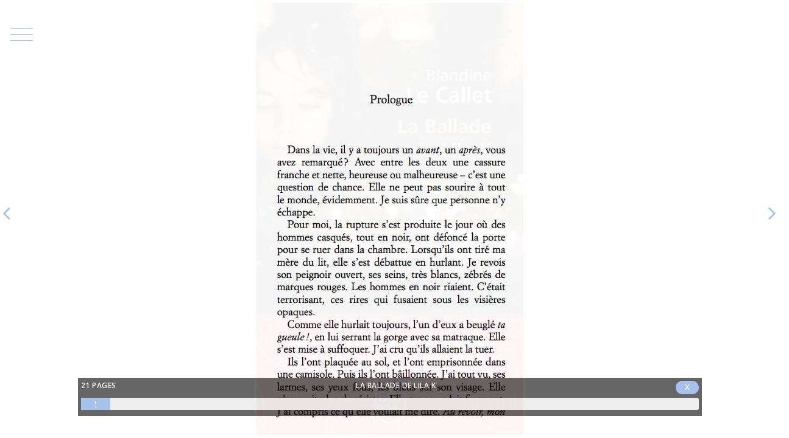

--- FILE ---
content_type: text/html; charset=UTF-8
request_url: https://moveandread.com/reader/149/6d1364c321cdf5fde9bb2e752382fa37/iframe
body_size: 8365
content:

<!DOCTYPE html>
<html lang="fr">
  <head>
    <title>La ballade de Lila K</title>

    <!-- Required Meta Tags Always Come First -->
    <meta charset="utf-8">
    <meta name="viewport" content="width=device-width, initial-scale=1, shrink-to-fit=no" />
    <meta http-equiv="x-ua-compatible" content="ie=edge">

    <!-- favicon -->
    <link rel="shortcut icon" href="/reader/favicon.ico">

    <!-- Google Fonts -->
    <link rel="stylesheet" href="https://fonts.googleapis.com/css?family=Open+Sans:400,300,600,700">

    <!-- CSS Global Compulsory -->
    <link rel="stylesheet" href="/template/UNIFY/2.5.1/assets/vendor/bootstrap/bootstrap.min.css">
	<link rel="stylesheet" href="/template/UNIFY/2.5.1/assets/vendor/bootstrap/offcanvas.css">

	<!-- CSS Global Icons -->
	<link rel="stylesheet" href="/template/UNIFY/2.5.1/assets/vendor/icon-awesome/css/font-awesome.min.css">
	<link rel="stylesheet" href="/template/UNIFY/2.5.1/assets/vendor/animate.css">
	<link rel="stylesheet" href="/template/UNIFY/2.5.1/assets/vendor/hamburgers/hamburgers.min.css">
	<link rel="stylesheet" href="/template/UNIFY/2.5.1/assets/vendor/icon-line/css/simple-line-icons.css">
	<link rel="stylesheet" href="/template/UNIFY/2.5.1/assets/vendor/icon-etlinefont/style.css">
	<link rel="stylesheet" href="/template/UNIFY/2.5.1/assets/vendor/icon-line-pro/style.css">
	<link rel="stylesheet" href="/template/UNIFY/2.5.1/assets/vendor/icon-hs/style.css">
	<link rel="stylesheet" href="/template/UNIFY/2.5.1/assets/vendor/themify-icons/themify-icons.css">


	<!-- CSS Unify -->
	<link rel="stylesheet" href="/template/UNIFY/2.5.1/assets/css/unify-core.css">
	<link rel="stylesheet" href="/template/UNIFY/2.5.1/assets/css/unify-components.css?t=6">
	<link rel="stylesheet" href="/template/UNIFY/2.5.1/assets/css/unify-globals.css?t=1">

	<!-- CSS Implementing Plugins -->
	<link  rel="stylesheet" href="/template/UNIFY/2.5.1/assets/vendor/icon-hs/style.css">
	<link  rel="stylesheet" href="/template/UNIFY/2.5.1/assets/vendor/fancybox/jquery.fancybox.min.css">
	<link  rel="stylesheet" href="/template/UNIFY/2.5.1/assets/vendor/slick-carousel/slick/slick.css">
	<link  rel="stylesheet" href="/template/UNIFY/2.5.1/assets/vendor/custombox/custombox.min.css">

	<!-- JPLAYER -->
	<!-- <link href="/vendor/happyworm/jplayer/dist/skin/blue.monday/css/jplayer.blue.monday.min.css" rel="stylesheet">-->
	<link href="/plugin/flat-audio/css/flat.audio.css" rel="stylesheet">
				 
    <!-- CSS Customization -->
	<link rel="stylesheet" href="/css/reader.css">
  </head>

<body id="body_reader">

    <!-- Header -->
    <!-- End Header -->

    <main style="overflow: hidden;">	    
		
<!-- RETOUR -->
	<!-- Retour -->
	
<!-- MENU -->
<div style="position: absolute; top:20px; right: 20px; z-index: 5000; display: none;">
	<button id="btn_open_fullscreen" type="button" class="btn btn-xs" style="background-color: white;" onclick="openFullscreen();">
		<i class="fa fa-2x fa-expand" aria-hidden="true" style="font-size: 2em;color: #a6c1ec;"></i>
	</button>
	<button id="btn_close_fullscreen" type="button" class="btn btn-xs" onclick="closeFullscreen();" style="display: none;background-color: white;">
		<i class="fa fa-2x fa-compress text-danger" aria-hidden="true" style="font-size: 2em;"></i>
	</button>
</div>
<!-- Smart Menu -->
<div id="menu" class="js-smart-menu u-smart-nav u-smart-nav--top-left g-transition-0_3" data-fix-moment="0" style="z-index: 150; left: 0px;top: 30px;">
	<!-- Smart Menu Toggle Button -->
	<button class="u-smart-nav__toggler btn u-header-toggler g-pa-0 g-bg-transparent" id="u-smart-menu-toggler-1" aria-label="Toggle navigation" aria-haspopup="true" aria-expanded="false" aria-controls="smart-menu-1">
		<span class="hamburger hamburger--collapse">
			<span class="hamburger-box">
				<span class="hamburger-inner" style="background-color: #a6c1ec;"></span>
			</span>
		</span>
	</button>
	<!-- End Smart Menu Toggle Button -->

	<!-- Navbar -->
	<nav class="navbar u-shadow-v17 g-bg-white g-rounded-10 g-pa-20 g-pb-15 g-transition-0_3 text-left" id="smart-menu-1" aria-labelledby="u-smart-menu-toggler-1">
		<ul class="navbar-nav text-uppercase" style="padding-top: 40px;">
			<li style="color: #a6c1ec;"><small><strong><em>&copy; </em></strong></small></li>
			<li class="nav-item">
				<a class="nav-link" href="#modal_auteur" data-modal-target="#modal_auteur" data-modal-effect="fadein">
					Auteur / Autrice				</a>
			</li>

						
			<li class="nav-item">
				<a class="nav-link" href="#modal_resume" data-modal-target="#modal_resume" data-modal-effect="fadein">
					Résumé
				</a>
			</li>
			<li class="nav-item">
				<a class="nav-link" href="#modal_page" data-modal-target="#modal_page" data-modal-effect="fadein">
					Pages
				</a>
			</li>
			<li class="nav-item">
				<a class="nav-link" href="#modal_faq" data-modal-target="#modal_faq" data-modal-effect="fadein">
					Comment ça marche
				</a>
			</li>
			<li class="nav-item">
				<a class="nav-link" href="#modal_contact" data-modal-target="#modal_contact" data-modal-effect="fadein">
					Contact
				</a>
			</li>
						
			
			
			
			
			
					</ul>
			</nav>
	<!-- End Navbar -->
	
</div>
<!-- End Smart Menu -->

<!-- PROGRESS BAR -->
<header 
	id="progress_bar" 
	class="text-center g-bg-black-opacity-0_6 g-px-5">			
	<h6 class="text-uppercase g-font-size-12 g-color-white g-py-5 g-font-weight-600 g-letter-spacing-0_5 g-pos-rel g-z-index-2">
		<span class="float-left">
			<span id="nbre_page">21</span> pages
		</span> 
		La ballade de Lila K		<span class="float-right">
			<span class="u-label g-rounded-20 g-px-15 g-bg-primary">X</span>					</span> 
	</h6>
	
	<div class="progress g-height-20 rounded g-overflow-visible g-mb-10">
		<div id="progressbar" class="progress-bar" role="progressbar" style="width: 4.7619047619048%;" aria-valuenow="1" aria-valuemin="1" aria-valuemax="21">
			<div class="pull-right g-font-size-18 g-px-5" style="line-height: 20px;">
				<small class="g-color-red--xs" id="num_page">1</small>
			</div>
		</div>
	</div>
</header>
<div id="masque"></div>

<!-- PAGES -->
<section 
	id="reader"
	data-height=""
	class="text-center"
	data-dispo="ON"
	data-init="ON"
	data-lecteur=""
	data-display-connect="OFF"
	data-cover="ON"
	data-client="149" 
	data-ebook="6d1364c321cdf5fde9bb2e752382fa37" 
	data-rep="1359568361" 
	data-type="PNG"
	data-info-note=""
	data-piste-encours=""
	data-page="1">
	
	<div 
		class="js-carousel"
		data-initial-slide="2" 
		data-infinite="false" 
		data-slides-show="1"
		data-speed="10000"
		data-arrows-classes="u-arrow-v1 g-absolute-centered--y g-width-100 g-height-100x g-font-size-36 g-color-primary g-bg-transparent g-mt-minus-10" 
		data-arrow-left-classes="fa fa-angle-left g-left-0 text-left"
		data-arrow-right-classes="fa fa-angle-right g-right-0">
		
		<!-- PREMIERE PAGE -->
		<div class="js-slide" id="slide_0">
			<section class="slide_section">
				<div class="row zg-mt-100 ">
					<div class="col-lg-12 align-self-center text-center">
						<img class="img-thumbnail u-shadow-v1-5 couverture_first" style="display: inline-block;" src="https://moveandread.com/moveandread/multimedia/ebook/1359568361/c/1359568505.jpg" alt="Couverture">
					</div>
				</div>
			</section>
		</div>
		
		<!-- PAGE DU LIVRE -->
				<div class="js-slide page" id="slide_1">
			<section class="slide_section"></section>
		</div>
				<div class="js-slide page" id="slide_2">
			<section class="slide_section"></section>
		</div>
				<div class="js-slide page" id="slide_3">
			<section class="slide_section"></section>
		</div>
				<div class="js-slide page" id="slide_4">
			<section class="slide_section"></section>
		</div>
				<div class="js-slide page" id="slide_5">
			<section class="slide_section"></section>
		</div>
				<div class="js-slide page" id="slide_6">
			<section class="slide_section"></section>
		</div>
				<div class="js-slide page" id="slide_7">
			<section class="slide_section"></section>
		</div>
				<div class="js-slide page" id="slide_8">
			<section class="slide_section"></section>
		</div>
				<div class="js-slide page" id="slide_9">
			<section class="slide_section"></section>
		</div>
				<div class="js-slide page" id="slide_10">
			<section class="slide_section"></section>
		</div>
				<div class="js-slide page" id="slide_11">
			<section class="slide_section"></section>
		</div>
				<div class="js-slide page" id="slide_12">
			<section class="slide_section"></section>
		</div>
				<div class="js-slide page" id="slide_13">
			<section class="slide_section"></section>
		</div>
				<div class="js-slide page" id="slide_14">
			<section class="slide_section"></section>
		</div>
				<div class="js-slide page" id="slide_15">
			<section class="slide_section"></section>
		</div>
				<div class="js-slide page" id="slide_16">
			<section class="slide_section"></section>
		</div>
				<div class="js-slide page" id="slide_17">
			<section class="slide_section"></section>
		</div>
				<div class="js-slide page" id="slide_18">
			<section class="slide_section"></section>
		</div>
				<div class="js-slide page" id="slide_19">
			<section class="slide_section"></section>
		</div>
				<div class="js-slide page" id="slide_20">
			<section class="slide_section"></section>
		</div>
				<div class="js-slide page" id="slide_21">
			<section class="slide_section"></section>
		</div>
				
		
		<!-- DERNIERE PAGE -->
		<div class="js-slide" id="slide_22">
			<section class="slide_section container g-pt-70">

				<div class="row">
					<div class="col">
						<img class="img-fluid u-shadow-v1-5" style="display: inline-block;" src="https://moveandread.com/moveandread/multimedia/ebook/1359568361/c/1359568505.jpg" alt="Couverture">
					</div>
					
					<div class="col text-left">
						<header class="g-mb-20">
							<h2 class="h3 text-uppercase g-font-weight-600 g-font-size-90x">La ballade de Lila K</h2>
						</header>
	
						<ul class="list-unstyled g-color-gray-dark-v4 g-mb-40">
							<li class="d-flex g-mb-10 g-font-size-90x">
								Blandine LE CALLET							</li>
							<li class="d-flex g-mb-10 g-font-size-90x">
															</li>
						</ul>

						
						
						
													
												
					</div>
				</div>
								
			</section>		
		</div>

	</div>

</section>
<!-- COUVERTURE -->
<!-- Couverture -->
<div id="couverture" class="" style="display: none;">
	<section class="slide_section">
		<div class="row zg-mt-100xx">
			<div class="col-lg-12 align-self-center text-center">
				<img class="img-thumbnail u-shadow-v1-5" style="display: inline-block; height:100vh;" src="https://moveandread.com/moveandread/multimedia/ebook/1359568361/c/1359568505.jpg" alt="Couverture">
			</div>
		</div>
	</section>
</div>
<!-- End Couverture -->

<!-- MENU - DETAIL -->
<!-- Connexion -->
<div id="modal_connexion" class="text-left g-bg-white g-overflow-y-auto" style="display: none; max-width: 420px; min-width: 320px; border-radius: 16px; box-shadow: 0 10px 40px rgba(0,0,0,0.15);">

	<!-- Header avec dégradé -->
	<div style="background: linear-gradient(135deg, #a6c1ec 0%, #8fb3e8 50%, #7ba3d8 100%); padding: 30px; text-align: center; border-radius: 16px 16px 0 0; position: relative;">
		<button type="button" class="close" onclick="Custombox.modal.close();" style="position: absolute; top: 15px; right: 15px; opacity: 0.8;">
			<i class="hs-icon hs-icon-close" style="color: white; font-size: 18px;"></i>
		</button>
		<h4 style="color: white; margin: 0; font-size: 22px; font-weight: 600;">Connexion</h4>
		<p style="color: rgba(255,255,255,0.85); margin: 8px 0 0 0; font-size: 14px;">Accédez à votre espace de lecture</p>
	</div>

	<!-- Vue Connexion -->
	<div id="vue_connexion" style="padding: 30px;">

		<!-- Form -->
		<form id="fml_connexion">
			<div class="mb-4">
				<label style="display: block; font-size: 13px; font-weight: 500; color: #374151; margin-bottom: 8px;">Adresse email</label>
				<div class="modal-input-group">
					<span class="modal-input-icon"><i class="fa fa-envelope"></i></span>
					<input class="modal-input" type="email" placeholder="votre@email.com" name="email">
				</div>
			</div>

			<div class="mb-4">
				<label style="display: block; font-size: 13px; font-weight: 500; color: #374151; margin-bottom: 8px;">Mot de passe</label>
				<div class="modal-input-group">
					<span class="modal-input-icon"><i class="fa fa-lock"></i></span>
					<input class="modal-input" type="password" placeholder="Votre mot de passe" name="mdp" id="input_mdp_connexion">
					<span class="modal-input-toggle" id="toggle_mdp_connexion"><i class="fa fa-eye"></i></span>
				</div>
			</div>

			<div class="text-right mb-4">
				<a href="#" id="lien_mdp_oublie" style="color: #6b7280; font-size: 13px; text-decoration: none; transition: color 0.2s;">Mot de passe oublié ?</a>
			</div>

			<div class="mb-3">
				<button class="btn-modal-submit" type="submit">Se connecter</button>
			</div>
		</form>
		<!-- End Form -->

		<!-- Warning Alert -->
		<div id="message" class="modal-alert modal-alert-error" style="display: none;">
			<i class="fa fa-exclamation-circle"></i>
			<span>Adresse email ou mot de passe incorrect</span>
		</div>
		<!-- End Warning Alert -->

		<!-- Migration Alert -->
		<div id="message_migration" class="modal-alert modal-alert-info" style="display: none;">
			<i class="fa fa-envelope"></i>
			<div>
				<strong>Vérifiez votre boîte mail</strong>
				<p style="margin: 5px 0 0 0; font-size: 13px;">Un email contenant un lien sécurisé vient de vous être envoyé pour créer votre nouveau mot de passe.</p>
			</div>
		</div>
		<!-- End Migration Alert -->
	</div>
	<!-- End Vue Connexion -->

	<!-- Vue Mot de passe oublié -->
	<div id="vue_mdp_oublie" style="display: none; padding: 30px;">
		<h4 style="color: #1a1a2e; font-size: 20px; font-weight: 600; margin-bottom: 10px;">Mot de passe oublié</h4>
		<p style="color: #6b7280; font-size: 14px; margin-bottom: 25px;">Saisissez votre adresse email pour recevoir un lien de réinitialisation.</p>

		<!-- Form -->
		<form id="fml_mdp_oublie">
			<div class="mb-4">
				<label style="display: block; font-size: 13px; font-weight: 500; color: #374151; margin-bottom: 8px;">Adresse email</label>
				<div class="modal-input-group">
					<span class="modal-input-icon"><i class="fa fa-envelope"></i></span>
					<input class="modal-input" type="email" placeholder="votre@email.com" name="email_reset">
				</div>
			</div>

			<div class="mb-4">
				<button class="btn-modal-submit" type="submit">Envoyer le lien</button>
			</div>

			<div class="text-center">
				<a href="#" id="lien_retour_connexion" style="color: #6b7280; font-size: 13px; text-decoration: none;"><i class="fa fa-arrow-left"></i> Retour à la connexion</a>
			</div>
		</form>
		<!-- End Form -->

		<!-- Success Alert -->
		<div id="message_mdp_oublie_success" class="modal-alert modal-alert-success" style="display: none;">
			<i class="fa fa-check-circle"></i>
			<div>
				<strong>Email envoyé !</strong>
				<p style="margin: 5px 0 0 0; font-size: 13px;">Si cette adresse est associée à un compte, vous recevrez un lien pour créer votre nouveau mot de passe.</p>
			</div>
		</div>
		<!-- End Success Alert -->

		<!-- Error Alert -->
		<div id="message_mdp_oublie_error" class="modal-alert modal-alert-error" style="display: none;">
			<i class="fa fa-exclamation-circle"></i>
			<span>Une erreur est survenue. Veuillez réessayer.</span>
		</div>
		<!-- End Error Alert -->
	</div>
	<!-- End Vue Mot de passe oublié -->

</div>

<!-- Styles Modal Connexion -->
<style>
.modal-input-group {
	display: flex;
	border: 2px solid #e5e7eb;
	border-radius: 12px;
	overflow: hidden;
	transition: all 0.2s ease;
	background: #f9fafb;
}
.modal-input-group:focus-within {
	border-color: #a6c1ec;
	background: #fff;
	box-shadow: 0 0 0 4px rgba(166, 193, 236, 0.2);
}
.modal-input-icon {
	display: flex;
	align-items: center;
	justify-content: center;
	width: 50px;
	color: #9ca3af;
	font-size: 15px;
	flex-shrink: 0;
}
.modal-input {
	flex: 1;
	padding: 14px 0;
	border: none;
	font-size: 15px;
	background: transparent;
	outline: none;
	min-width: 0;
}
.modal-input::placeholder {
	color: #9ca3af;
}
.modal-input-toggle {
	display: flex;
	align-items: center;
	justify-content: center;
	width: 50px;
	color: #9ca3af;
	cursor: pointer;
	transition: color 0.2s;
	flex-shrink: 0;
}
.modal-input-toggle:hover {
	color: #6b7280;
}
.btn-modal-submit {
	width: 100%;
	padding: 14px;
	background: linear-gradient(135deg, #a6c1ec 0%, #8fb3e8 100%);
	color: white;
	border: none;
	border-radius: 12px;
	font-size: 15px;
	font-weight: 600;
	cursor: pointer;
	transition: all 0.2s ease;
}
.btn-modal-submit:hover {
	transform: translateY(-2px);
	box-shadow: 0 10px 20px -10px rgba(166, 193, 236, 0.6);
}
.btn-modal-submit:disabled {
	opacity: 0.7;
	cursor: not-allowed;
	transform: none;
}
.modal-alert {
	display: flex;
	align-items: flex-start;
	gap: 12px;
	padding: 14px 16px;
	border-radius: 10px;
	margin-top: 20px;
	font-size: 14px;
}
.modal-alert i {
	font-size: 18px;
	margin-top: 2px;
}
.modal-alert-error {
	background: #fef2f2;
	border: 1px solid #fecaca;
	color: #dc2626;
}
.modal-alert-success {
	background: #f0fdf4;
	border: 1px solid #bbf7d0;
	color: #16a34a;
}
.modal-alert-info {
	background: #eff6ff;
	border: 1px solid #bfdbfe;
	color: #2563eb;
}
#lien_mdp_oublie:hover,
#lien_retour_connexion:hover {
	color: #7ba3d8;
}
</style>
<!-- End Connexion -->
<!-- Mon compte -->
<div id="modal_compte" class="text-left g-width-90x g-bg-white g-overflow-y-auto g-pa-20" style="display: none;">
	<button type="button" class="close" onclick="Custombox.modal.close();">
		<i class="hs-icon hs-icon-close g-color-primary"></i>
	</button>
	<h4 class="g-mb-20">Mon compte</h4>

	<!-- Icon Blocks -->
	<div class="u-shadow-v19 g-bg-white">
		<div class="media g-mb-15">
			<div class="media-body">
				<h3 class="h6 g-color-black mb-20"></h3>
				<div class="g-width-30 g-brd-bottom g-brd-gray-dark-v5 g-my-15"></div>
				<a id="deconnexion" href="#!" class="g-mb-10 g-color-red">Se déconnecter</a>
			</div>
		</div>
	</div>
	<!-- End Icon Blocks -->
        	
</div>
<!-- End Mon compte -->
<!-- Auteur -->
<div id="modal_auteur" class="text-left g-max-width-600 g-bg-gray-light-v5 g-overflow-y-auto g-pa-15" style="display: none; max-width: 90%; min-width: 50%;">
	<button type="button" class="close" onclick="Custombox.modal.close();">
		<i class="hs-icon hs-icon-close" style="color: #a6c1ec;"></i>
	</button>
	<h4 class="g-mb-20">Auteur / Autrice</h4>
	
		<!-- Figure -->
	<figure class="u-shadow-v19 g-bg-white g-pa-5">
		<div class="media g-mb-20">
			<div class="d-flex g-mr-20">
				<!-- Figure Image -->
				<div class="g-brd-around g-brd-3 g-brd-gray-light-v3">
					<img class="g-width-70" src="https://moveandread.com/moveandread/multimedia/ebook_auteur/0.png" alt="Photo Auteur">
				</div>
				<!-- Figure Image -->
			</div>
			<div class="media-body">
				<!-- Figure Info -->
				<h4 class="h5 g-mb-2 g-font-size-14 g-font-size-18--md">
					<strong style="color: #a6c1ec;">Blandine LE CALLET</strong>
				</h4>
				<div class="d-block">
					<span class="g-color-gray-dark-v4 g-font-size-11">photo : DR</span>
				</div>
				<!-- End Figure Info -->
			</div>
		</div>
		
		<div class="g-color-black text-justify g-font-size-13 g-font-size-18--md g-line-height-1_4">
			<div class="content">
<div id="author_biography">Blandine Le Callet, n&eacute;e en 1969, est une romanci&egrave;re et essayiste fran&ccedil;aise. Ancienne &eacute;l&egrave;ve de l'&Eacute;cole normale sup&eacute;rieure de Fontenay-Saint Cloud, membre du &laquo; Centre d'&eacute;tudes sur la philosophie et la rh&eacute;torique hell&eacute;nistiques et romaines &raquo;, Blandine Le Callet est ma&icirc;tre de conf&eacute;rences de latin &agrave; l'Universit&eacute; Paris 12-Val de Marne. Elle a publi&eacute; en 2006 son premier roman intitul&eacute; <em>Une pi&egrave;ce mont&eacute;e</em> qui a re&ccedil;u le prix Edm&eacute;e de La Rochefoucauld de la premi&egrave;re oeuvre ainsi que le prix Ren&eacute; Fallet 2007 du premier roman et fut adapt&eacute; au cin&eacute;ma par Denys Granier-Deferre dans un film homonyme.</div>
<div>&nbsp;</div>
<div class="clearfix">&nbsp;</div>
</div>
<div id="sameauthor_info" class="ancre_fiche_detaillee">&nbsp;</div>		</div>
	
		<hr class="g-brd-gray-light-v4 g-my-20">
	
	</figure>
	<!-- End Figure -->
	

		
</div>
<!-- End Auteur -->
<!-- Vidéo -->
<div id="modal_video" class="text-left g-max-width-600 g-bg-white g-overflow-y-auto g-pa-20" style="display: none; max-width: 80%;">
	<button type="button" class="close" onclick="Custombox.modal.close();">
		<i class="hs-icon hs-icon-close" style="color: #a6c1ec;"></i>
	</button>
	<h4 class="g-mb-20"></h4>
	

	<div>
	<iframe width="560" height="315" src="" title="YouTube video player" frameborder="0" allow="accelerometer; autoplay; clipboard-write; encrypted-media; gyroscope; picture-in-picture; web-share" referrerpolicy="strict-origin-when-cross-origin" allowfullscreen></iframe>
	</div>
	
</div>
<!-- End Vidéo -->
<!-- Résumé -->
<div id="modal_resume" class="text-left g-max-width-600 g-bg-white g-overflow-y-auto g-pa-20" style="display: none; max-width: 80%;">
	<button type="button" class="close" onclick="Custombox.modal.close();">
		<i class="hs-icon hs-icon-close" style="color: #a6c1ec;"></i>
	</button>
	<h4 class="g-mb-20">Résumé</h4>
	

	<div class="media g-brd-bottom g-brd-3 g-brd-gray-light-v4 g-brd-primary--hover g-bg-white g-rounded-4 g-transition-0_3 g-pa-20">
		<div class="d-flex mr-4 g-hidden-xs-up">
			<img class="" height="200" src="https://moveandread.com/moveandread/multimedia/ebook/1359568361/c/1359568505.jpg" alt="Image Description">
		</div>
		<div class="media-body">
			<blockquote class="text-justify g-color-black g-font-size-13 g-font-size-18--md g-line-height-1_4 g-mb-15">
				<p><em>La ballade de Lila K</em>, c&rsquo;est d&rsquo;abord une voix : celle d&rsquo;une jeune femme fragile et volontaire, qui raconte son histoire depuis le jour o&ugrave; des hommes en noir l&rsquo;ont brutalement arrach&eacute;e &agrave; sa m&egrave;re, et conduite dans un Centre, mi-pensionnat mi-prison, o&ugrave; on l&rsquo;a prise en charge.&nbsp;Surdou&eacute;e, asociale, Lila a tout oubli&eacute; de sa vie ant&eacute;rieure. Elle n&rsquo;a qu&rsquo;une obsession : retrouver sa m&egrave;re, et sa m&eacute;moire perdue.&nbsp;Commence alors pour elle un chaotique apprentissage, au sein d&rsquo;un univers &eacute;trangement d&eacute;cal&eacute;, o&ugrave; la s&eacute;curit&eacute; semble d&eacute;sormais totalement assur&eacute;e, mais o&ugrave; les livres n&rsquo;ont plus droit de cit&eacute;.&nbsp;Au cours d&rsquo;une enqu&ecirc;te qui la m&egrave;nera en marge de la l&eacute;galit&eacute;, Lila d&eacute;couvrira peu &agrave; peu son pass&eacute;, et apprendra enfin ce qu&rsquo;est devenue sa m&egrave;re. Sa trajectoire croisera celle de nombreux personnages, parmi lesquels un ma&icirc;tre &eacute;rudit et provocateur, un &eacute;ducateur aussi conventionnel que d&eacute;vou&eacute;, une violoncelliste neurasth&eacute;nique en mal d&rsquo;enfant, une concierge vip&eacute;rine, un jeune homme d&eacute;figur&eacute;, un myst&eacute;rieux bibliophile... Roman d&rsquo;initiation o&ugrave; le suspense se m&ecirc;le &agrave; une troublante histoire d&rsquo;amour,&nbsp;<em>La ballade de Lila K</em>&nbsp;est aussi un livre qui s&rsquo;interroge sur les &eacute;volutions et possibles d&eacute;rives de notre soci&eacute;t&eacute;.</p>
<p>&nbsp;</p>
<p><em>Le Livre de Poche remercie les &eacute;ditions Stock qui ont autoris&eacute; la publication de cet extrait.</em></p>
<p><em>&nbsp;</em></p>			</blockquote>
		</div>
	</div>
	
</div>
<!-- End Résumé -->
<!-- FAQ -->
<div id="modal_faq" class="text-left g-max-width-600 g-bg-white g-overflow-y-auto g-pa-20" style="display: none; max-width: 80%; min-width: 50%;">
	<button type="button" class="close" onclick="Custombox.modal.close();">
		<i class="hs-icon hs-icon-close g-color-primary"></i>
	</button>
	<h4 class="g-mb-20">Comment ça marche</h4>
	

	<div id="accordion-06" class="u-accordion" role="tablist" aria-multiselectable="true">
				<!-- Card -->
		<div class="card rounded-0 g-bg-gray-light-v4 g-brd-none">
			<div id="accordion-06-heading-0" class="u-accordion__header g-pa-20" role="tab">
				<h5 class="mb-0 text-uppercase g-font-size-default g-font-weight-700">
					<a class="collapsed d-flex justify-content-between g-color-primary g-text-underline--none--hover" href="#accordion-06-body-0" data-toggle="collapse" data-parent="#accordion-06" aria-expanded="true" aria-controls="accordion-06-body-0">
					Lire en ligne						<span class="u-accordion__control-icon g-ml-10">
						<i class="fa fa-angle-down"></i>
						<i class="fa fa-angle-up"></i>
						</span>
					</a>
				</h5>
			</div>
			<div id="accordion-06-body-0" class="collapse" role="tabpanel" aria-labelledby="accordion-06-heading-0" data-parent="#accordion-06">
				<div class="u-accordion__body g-color-gray-dark-v5 g-pa-0-20-20">
					La lecture s'effectue en streaming, vous devez donc disposer du wifi ou de la 4G.				</div>
			</div>
		</div>
		<!-- End Card -->
				<!-- Card -->
		<div class="card rounded-0 g-bg-gray-light-v5 g-brd-none">
			<div id="accordion-06-heading-1" class="u-accordion__header g-pa-20" role="tab">
				<h5 class="mb-0 text-uppercase g-font-size-default g-font-weight-700">
					<a class="collapsed d-flex justify-content-between g-color-primary g-text-underline--none--hover" href="#accordion-06-body-1" data-toggle="collapse" data-parent="#accordion-06" aria-expanded="true" aria-controls="accordion-06-body-1">
					Comment tourner les pages ?						<span class="u-accordion__control-icon g-ml-10">
						<i class="fa fa-angle-down"></i>
						<i class="fa fa-angle-up"></i>
						</span>
					</a>
				</h5>
			</div>
			<div id="accordion-06-body-1" class="collapse" role="tabpanel" aria-labelledby="accordion-06-heading-1" data-parent="#accordion-06">
				<div class="u-accordion__body g-color-gray-dark-v5 g-pa-0-20-20">
					En tapotant à droite de votre écran. Vous pouvez retourner en arrière en tapotant à gauche.				</div>
			</div>
		</div>
		<!-- End Card -->
				<!-- Card -->
		<div class="card rounded-0 g-bg-gray-light-v4 g-brd-none">
			<div id="accordion-06-heading-2" class="u-accordion__header g-pa-20" role="tab">
				<h5 class="mb-0 text-uppercase g-font-size-default g-font-weight-700">
					<a class="collapsed d-flex justify-content-between g-color-primary g-text-underline--none--hover" href="#accordion-06-body-2" data-toggle="collapse" data-parent="#accordion-06" aria-expanded="true" aria-controls="accordion-06-body-2">
					Comment faire apparaître le menu et la barre d’avancement de votre lecture ?						<span class="u-accordion__control-icon g-ml-10">
						<i class="fa fa-angle-down"></i>
						<i class="fa fa-angle-up"></i>
						</span>
					</a>
				</h5>
			</div>
			<div id="accordion-06-body-2" class="collapse" role="tabpanel" aria-labelledby="accordion-06-heading-2" data-parent="#accordion-06">
				<div class="u-accordion__body g-color-gray-dark-v5 g-pa-0-20-20">
					Tout simplement en tapotant au milieu de votre écran.				</div>
			</div>
		</div>
		<!-- End Card -->
				<!-- Card -->
		<div class="card rounded-0 g-bg-gray-light-v5 g-brd-none">
			<div id="accordion-06-heading-3" class="u-accordion__header g-pa-20" role="tab">
				<h5 class="mb-0 text-uppercase g-font-size-default g-font-weight-700">
					<a class="collapsed d-flex justify-content-between g-color-primary g-text-underline--none--hover" href="#accordion-06-body-3" data-toggle="collapse" data-parent="#accordion-06" aria-expanded="true" aria-controls="accordion-06-body-3">
					Comment revenir simplement à l’accueil ?						<span class="u-accordion__control-icon g-ml-10">
						<i class="fa fa-angle-down"></i>
						<i class="fa fa-angle-up"></i>
						</span>
					</a>
				</h5>
			</div>
			<div id="accordion-06-body-3" class="collapse" role="tabpanel" aria-labelledby="accordion-06-heading-3" data-parent="#accordion-06">
				<div class="u-accordion__body g-color-gray-dark-v5 g-pa-0-20-20">
					Cliquez sur la flèche en haut à gauche, c’est tout !				</div>
			</div>
		</div>
		<!-- End Card -->
				<!-- Card -->
		<div class="card rounded-0 g-bg-gray-light-v4 g-brd-none">
			<div id="accordion-06-heading-4" class="u-accordion__header g-pa-20" role="tab">
				<h5 class="mb-0 text-uppercase g-font-size-default g-font-weight-700">
					<a class="collapsed d-flex justify-content-between g-color-primary g-text-underline--none--hover" href="#accordion-06-body-4" data-toggle="collapse" data-parent="#accordion-06" aria-expanded="true" aria-controls="accordion-06-body-4">
					Comment ne pas perdre la page ?						<span class="u-accordion__control-icon g-ml-10">
						<i class="fa fa-angle-down"></i>
						<i class="fa fa-angle-up"></i>
						</span>
					</a>
				</h5>
			</div>
			<div id="accordion-06-body-4" class="collapse" role="tabpanel" aria-labelledby="accordion-06-heading-4" data-parent="#accordion-06">
				<div class="u-accordion__body g-color-gray-dark-v5 g-pa-0-20-20">
					Vous n’avez pas à vous en occuper : la dernière page lue est conservée automatiquement.				</div>
			</div>
		</div>
		<!-- End Card -->
				<!-- Card -->
		<div class="card rounded-0 g-bg-gray-light-v5 g-brd-none">
			<div id="accordion-06-heading-5" class="u-accordion__header g-pa-20" role="tab">
				<h5 class="mb-0 text-uppercase g-font-size-default g-font-weight-700">
					<a class="collapsed d-flex justify-content-between g-color-primary g-text-underline--none--hover" href="#accordion-06-body-5" data-toggle="collapse" data-parent="#accordion-06" aria-expanded="true" aria-controls="accordion-06-body-5">
					Orientation de l'écran						<span class="u-accordion__control-icon g-ml-10">
						<i class="fa fa-angle-down"></i>
						<i class="fa fa-angle-up"></i>
						</span>
					</a>
				</h5>
			</div>
			<div id="accordion-06-body-5" class="collapse" role="tabpanel" aria-labelledby="accordion-06-heading-5" data-parent="#accordion-06">
				<div class="u-accordion__body g-color-gray-dark-v5 g-pa-0-20-20">
					Pour la lecture d’un roman il est préférable de bloquer l’écran en mode portrait.				</div>
			</div>
		</div>
		<!-- End Card -->
				<!-- Card -->
		<div class="card rounded-0 g-bg-gray-light-v4 g-brd-none">
			<div id="accordion-06-heading-6" class="u-accordion__header g-pa-20" role="tab">
				<h5 class="mb-0 text-uppercase g-font-size-default g-font-weight-700">
					<a class="collapsed d-flex justify-content-between g-color-primary g-text-underline--none--hover" href="#accordion-06-body-6" data-toggle="collapse" data-parent="#accordion-06" aria-expanded="true" aria-controls="accordion-06-body-6">
					Besoin d’en savoir plus ?						<span class="u-accordion__control-icon g-ml-10">
						<i class="fa fa-angle-down"></i>
						<i class="fa fa-angle-up"></i>
						</span>
					</a>
				</h5>
			</div>
			<div id="accordion-06-body-6" class="collapse" role="tabpanel" aria-labelledby="accordion-06-heading-6" data-parent="#accordion-06">
				<div class="u-accordion__body g-color-gray-dark-v5 g-pa-0-20-20">
					On répond à vos questions : cliquez <a href="mailto:contact@epreuvesnumeriques.fr">ICI</a>				</div>
			</div>
		</div>
		<!-- End Card -->
			</div>

<!-- End FAQ -->
<!-- FAQ -->
<div id="modal_contact" class="text-left g-max-width-600 g-bg-white g-overflow-y-auto g-pa-20" style="display: none; max-width: 80%; min-width: 50%;">
	<button type="button" class="close" onclick="Custombox.modal.close();">
		<i class="hs-icon hs-icon-close g-color-primary"></i>
	</button>
	<h4 class="g-mb-20">Contact service</h4>

	<figure class="u-shadow-v19 g-bg-white g-pa-5">
		<div class="media g-mb-20">
			<div class="d-flex g-mr-20">
				<!-- Figure Image -->
				<div class="text-center">
					<img height="40" src="/reader/img/logo.png" alt="Logo premierchapitre">
				</div>
				<!-- Figure Image -->
			</div>
		</div>

		<div class="g-color-black text-justify g-font-size-13 g-font-size-18--md g-line-height-1_4">
			<a href="mailto:jcfitoussi@premierchapitre.fr" style="color: #000;">
				<strong>Jean-Charles Fitoussi</strong> : jcfitoussi@premierchapitre.fr
			</a>
		</div>
	</figure><!-- Pages disponibles -->
<div id="modal_page" class="text-left g-max-width-600 g-bg-white g-overflow-y-auto g-pa-10 g-pa-20--md" style="display: none; max-width: 80%; min-width: 50%;">
	<button type="button" class="close" onclick="Custombox.modal.close();">
		<i class="hs-icon hs-icon-close g-color-primary"></i>
	</button>
	<h4 class="g-mb-20">
		<span><i class="fa fa-picture-o text-muted"></i></span>
		Pages disponibles
	</h4>
	
	<div class="text-center">
			<a href="#!" data-page="1" class="btn btn-md u-btn-outline-primary g-mr-5 g-mr-10--md g-mb-15 g-width-70 g-width-100--md cible_page">1</a>
			<a href="#!" data-page="2" class="btn btn-md u-btn-outline-primary g-mr-5 g-mr-10--md g-mb-15 g-width-70 g-width-100--md cible_page">2</a>
			<a href="#!" data-page="3" class="btn btn-md u-btn-outline-primary g-mr-5 g-mr-10--md g-mb-15 g-width-70 g-width-100--md cible_page">3</a>
			<a href="#!" data-page="4" class="btn btn-md u-btn-outline-primary g-mr-5 g-mr-10--md g-mb-15 g-width-70 g-width-100--md cible_page">4</a>
			<a href="#!" data-page="5" class="btn btn-md u-btn-outline-primary g-mr-5 g-mr-10--md g-mb-15 g-width-70 g-width-100--md cible_page">5</a>
			<a href="#!" data-page="6" class="btn btn-md u-btn-outline-primary g-mr-5 g-mr-10--md g-mb-15 g-width-70 g-width-100--md cible_page">6</a>
			<a href="#!" data-page="7" class="btn btn-md u-btn-outline-primary g-mr-5 g-mr-10--md g-mb-15 g-width-70 g-width-100--md cible_page">7</a>
			<a href="#!" data-page="8" class="btn btn-md u-btn-outline-primary g-mr-5 g-mr-10--md g-mb-15 g-width-70 g-width-100--md cible_page">8</a>
			<a href="#!" data-page="9" class="btn btn-md u-btn-outline-primary g-mr-5 g-mr-10--md g-mb-15 g-width-70 g-width-100--md cible_page">9</a>
			<a href="#!" data-page="10" class="btn btn-md u-btn-outline-primary g-mr-5 g-mr-10--md g-mb-15 g-width-70 g-width-100--md cible_page">10</a>
			<a href="#!" data-page="11" class="btn btn-md u-btn-outline-primary g-mr-5 g-mr-10--md g-mb-15 g-width-70 g-width-100--md cible_page">11</a>
			<a href="#!" data-page="12" class="btn btn-md u-btn-outline-primary g-mr-5 g-mr-10--md g-mb-15 g-width-70 g-width-100--md cible_page">12</a>
			<a href="#!" data-page="13" class="btn btn-md u-btn-outline-primary g-mr-5 g-mr-10--md g-mb-15 g-width-70 g-width-100--md cible_page">13</a>
			<a href="#!" data-page="14" class="btn btn-md u-btn-outline-primary g-mr-5 g-mr-10--md g-mb-15 g-width-70 g-width-100--md cible_page">14</a>
			<a href="#!" data-page="15" class="btn btn-md u-btn-outline-primary g-mr-5 g-mr-10--md g-mb-15 g-width-70 g-width-100--md cible_page">15</a>
			<a href="#!" data-page="16" class="btn btn-md u-btn-outline-primary g-mr-5 g-mr-10--md g-mb-15 g-width-70 g-width-100--md cible_page">16</a>
			<a href="#!" data-page="17" class="btn btn-md u-btn-outline-primary g-mr-5 g-mr-10--md g-mb-15 g-width-70 g-width-100--md cible_page">17</a>
			<a href="#!" data-page="18" class="btn btn-md u-btn-outline-primary g-mr-5 g-mr-10--md g-mb-15 g-width-70 g-width-100--md cible_page">18</a>
			<a href="#!" data-page="19" class="btn btn-md u-btn-outline-primary g-mr-5 g-mr-10--md g-mb-15 g-width-70 g-width-100--md cible_page">19</a>
			<a href="#!" data-page="20" class="btn btn-md u-btn-outline-primary g-mr-5 g-mr-10--md g-mb-15 g-width-70 g-width-100--md cible_page">20</a>
			<a href="#!" data-page="21" class="btn btn-md u-btn-outline-primary g-mr-5 g-mr-10--md g-mb-15 g-width-70 g-width-100--md cible_page">21</a>
				<a href="#!" data-page="22" class="btn btn-md u-btn-inset u-btn-bluegray g-mr-5 g-mr-10--md g-mb-15 g-width-70 g-width-100--md cible_page">Fin</a>
	</div>
	
</div>
<!-- End Pages disponibles -->    </main>

	<!-- JS Global Compulsory -->
	<script src="/template/UNIFY/2.5.1/assets/vendor/jquery/jquery.min.js"></script>
	<script src="/template/UNIFY/2.5.1/assets/vendor/jquery-migrate/jquery-migrate.min.js"></script>
	<script src="/template/UNIFY/2.5.1/assets/vendor/popper.min.js"></script>
	<script src="/template/UNIFY/2.5.1/assets/vendor/bootstrap/bootstrap.min.js"></script>
	<script src="/template/UNIFY/2.5.1/assets/vendor/bootstrap/offcanvas.js"></script>

    <!-- CDN -->
	    <!-- jquery.form + jquery-validate -->
		<script type="text/javascript" src="https://cdnjs.cloudflare.com/ajax/libs/jquery.form/3.51/jquery.form.min.js"></script>
		<script type="text/javascript" src="https://cdnjs.cloudflare.com/ajax/libs/jquery-validate/1.15.1/jquery.validate.min.js"></script>
		<script type="text/javascript" src="https://cdnjs.cloudflare.com/ajax/libs/jquery-validate/1.15.1/additional-methods.min.js"></script>

	<!-- JS Implementing Plugins -->
	<script  src="/template/UNIFY/2.5.1/assets/vendor/fancybox/jquery.fancybox.min.js"></script>
	<script  src="/template/UNIFY/2.5.1/assets/vendor/slick-carousel/slick/slick.js"></script>
	<script  src="/template/UNIFY/2.5.1/assets/vendor/appear.js"></script>
	<script  src="/template/UNIFY/2.5.1/assets/vendor/custombox/custombox.min.js"></script>

	<!-- JS Unify -->
	<script src="/template/UNIFY/2.5.1/assets/js/hs.core.js"></script>
	<script src="/template/UNIFY/2.5.1/assets/js/components/hs.header-fullscreen.js"></script>
	<script src="/template/UNIFY/2.5.1/assets/js/components/hs.smart-menu.js"></script>
	<script src="/template/UNIFY/2.5.1/assets/js/helpers/hs.hamburgers.js"></script>
	<script src="/template/UNIFY/2.5.1/assets/js/components/hs.tabs.js"></script>
	<script src="/template/UNIFY/2.5.1/assets/js/components/hs.onscroll-animation.js"></script>
	<script src="/template/UNIFY/2.5.1/assets/js/components/hs.popup.js"></script>
	<script src="/template/UNIFY/2.5.1/assets/js/components/hs.carousel.js"></script>  
	<script src="/template/UNIFY/2.5.1/assets/js/components/hs.modal-window.js"></script>
	<script src="/template/UNIFY/2.5.1/assets/js/helpers/hs.rating.js"></script>
   
	<!-- JPLAYER -->
	<script type="text/javascript" src="/plugin/flat-audio/js/jquery.jplayer.js"></script>
	<script type="text/javascript" src="/plugin/flat-audio/js/flat.audio.js"></script>
	<script type="text/javascript" src="/vendor/happyworm/jplayer/dist/add-on/jplayer.playlist.min.js"></script>

	<!-- J<script type="text/javascript" src="/vendor/happyworm/jplayer/dist/jplayer/jquery.jplayer.min.js"></script>
	<script type="text/javascript" src="/vendor/happyworm/jplayer/dist/add-on/jplayer.playlist.min.js"></script> -->

    <!-- Custom and plugin javascript -->
    <script src="https://www.moveandread.com/reader/js/script.js?t=1769215455"></script>
</body>
</html>


--- FILE ---
content_type: text/html; charset=UTF-8
request_url: https://moveandread.com/reader/ajax/reader/display_page.php
body_size: 116
content:

{"page_encours":1,"slide_current":1,"iframe_current":"https:\/\/moveandread.com\/reader\/page\/reader\/ebook\/iframe.php?&t=PNG&e=6d1364c321cdf5fde9bb2e752382fa37&p=1","page_avant":0,"page_apres":2,"slide_next":2,"iframe_next":"https:\/\/moveandread.com\/reader\/page\/reader\/ebook\/iframe.php?&t=PNG&e=6d1364c321cdf5fde9bb2e752382fa37&p=2","client_id":"149","ebook_id":"76","lecteur_id":null}



--- FILE ---
content_type: text/html; charset=UTF-8
request_url: https://moveandread.com/reader/page/reader/ebook/iframe.php?&t=PNG&e=6d1364c321cdf5fde9bb2e752382fa37&p=1
body_size: 159
content:

<div style="width:100%;height:100%; white-space: nowrap;text-align: center;"><span style="display: inline-block; height: 100%;vertical-align: middle;"></span><img style="max-width:100%;max-height:100%; height:auto;vertical-align:middle;" src="/moveandread/multimedia/ebook/1359568361/p/6d1364c321cdf5fde9bb2e752382fa37.png" alt="Image Description"></div>

--- FILE ---
content_type: text/html; charset=UTF-8
request_url: https://moveandread.com/reader/page/reader/ebook/iframe.php?&t=PNG&e=6d1364c321cdf5fde9bb2e752382fa37&p=2
body_size: 149
content:

<div style="width:100%;height:100%; white-space: nowrap;text-align: center;"><span style="display: inline-block; height: 100%;vertical-align: middle;"></span><img style="max-width:100%;max-height:100%; height:auto;vertical-align:middle;" src="/moveandread/multimedia/ebook/1359568361/p/052bfa0605d8a2da6dd6fe7f8a2b62b2.png" alt="Image Description"></div>